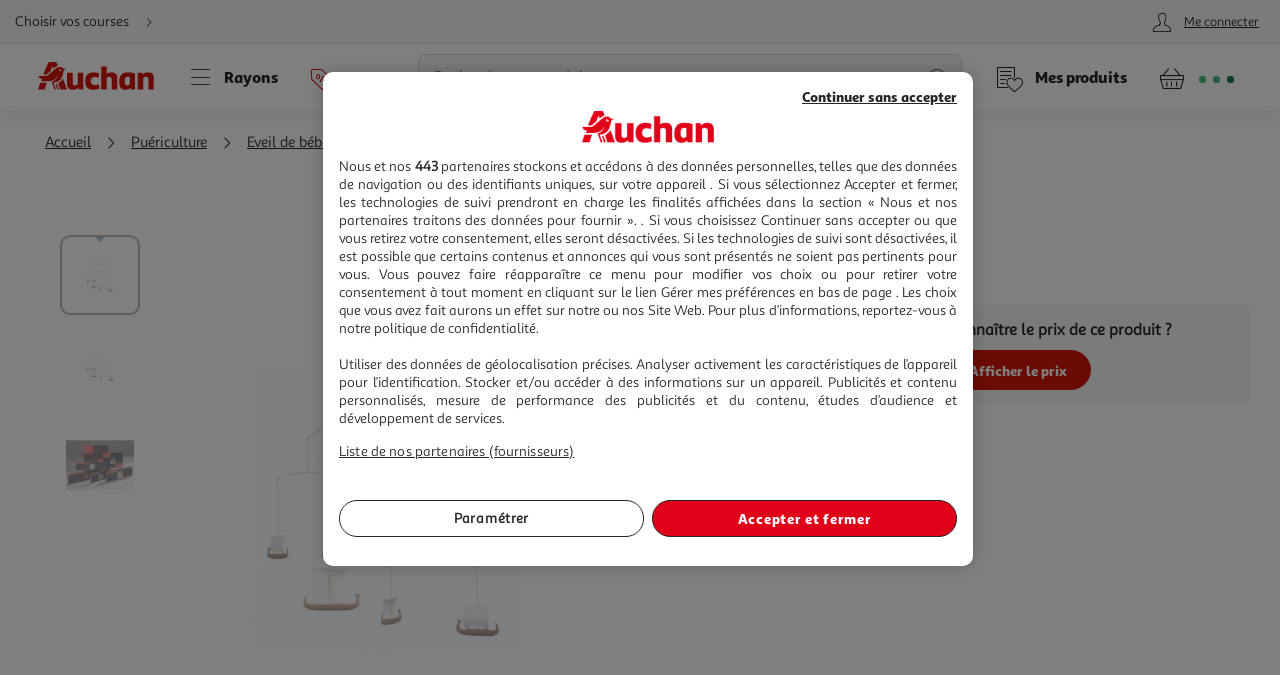

--- FILE ---
content_type: text/css
request_url: https://www.auchan.fr/asset-server/sav_2025.04.16-0/webjars/a_overlay2/dist/main.min.css
body_size: -352
content:
#overlay{display:none;cursor:pointer;background-color:rgba(0,0,0,.5);position:fixed;z-index:101;top:0;bottom:0;left:0;right:0}#overlay.active{display:block}


--- FILE ---
content_type: text/css
request_url: https://www.auchan.fr/xch/v8/journey-renderer/sav_2025.11.05-0/css/locator-styles.min.css
body_size: 2679
content:
button,input,select,textarea{font-family:inherit}.icon-pickup_point:before{content:""}.icon-lockers:before{content:""}.icon-drive:before{content:""}.icon-hyper:before,.icon-proxy:before,.icon-super:before{content:""}.icon-shipping:before{content:""}.icon-express-shipping:before{content:""}.journey-history{display:flex;flex-direction:column;width:100%;padding:0 0 1.5rem}.journey-history__title{margin-bottom:1rem;font-size:1.4rem}.journey-history__search{display:flex;flex-direction:row;align-items:center;font-family:Sana Sans Alt Regular,Helvetica,Arial,sans-serif;font-style:normal;font-weight:400;-webkit-font-smoothing:antialiased;-moz-osx-font-smoothing:grayscale;border-radius:.4rem;box-shadow:0 0 1rem rgba(115,129,136,.1);position:relative;border:.1rem solid #fff;background-color:#fff;margin:.1rem 0 0;font-size:1.4rem}.journey-history__search:before{font-size:4rem;width:4rem;height:4rem;margin-right:.5rem}.journey-history__search:active,.journey-history__search:focus,.journey-history__search:hover{border-color:#cfd8dc}.journey-history__search-locality{display:flex;flex-direction:column;align-items:baseline;line-height:1.25}.journey-locator__search-container{display:flex;flex-direction:column;background-color:#efefef;position:relative;z-index:2;margin:-1.5rem 0 0;padding:0;flex:1 1 auto;height:auto;overflow:hidden}.journey-locator__search-container--full-width{z-index:auto}.journey-locator__header{display:flex;flex-direction:column;border-bottom-left-radius:1rem;border-bottom-right-radius:1rem;border-top-left-radius:0;border-top-right-radius:0;flex:0 0 auto;background-color:#fff;z-index:3}.journey-locator__title{font-family:Sana Sans Black,Helvetica,Arial,sans-serif;font-weight:400!important;-webkit-font-smoothing:antialiased;-moz-osx-font-smoothing:grayscale;margin:3.5rem auto 0;font-size:1.8rem}.journey-locator__search-bar-wrapper{display:flex;padding:3.5rem 1.5rem 1.5rem;flex:0 0 auto;position:relative}.journey__search-bar{display:flex;position:relative;align-items:center;flex:0 1 auto;width:100%;margin:0 auto;gap:.75rem;z-index:2}.journey__search-label{padding:0 .75rem;pointer-events:none;position:absolute;z-index:10;top:1.5rem;left:1.5rem;transition:all .2s ease-in-out;background:transparent}.journey__search-input,.journey__search-label{font-family:Sana Sans Alt Regular,Helvetica,Arial,sans-serif;font-style:normal;font-weight:400;-webkit-font-smoothing:antialiased;-moz-osx-font-smoothing:grayscale;font-size:1.6rem}.journey__search-input{border-radius:25rem;z-index:3;-webkit-appearance:none;appearance:none;border:.1rem solid #cfd8dc;outline:none;padding:0 1.5rem;flex:1;color:#595959;width:100%;opacity:1;height:5rem;box-shadow:none}.journey__search-input::-webkit-input-placeholder{color:transparent}.journey__search-input::-moz-placeholder{color:transparent}.journey__search-input:focus~.journey__search-label,.journey__search-input:not(:placeholder-shown)~.journey__search-label{top:-.75rem;color:rgba(89,89,89,.5);font-size:1.2rem;background:#fff}.journey__search-input::-webkit-search-cancel-button{content:url("data:image/svg+xml;charset=utf-8,%3Csvg fill='none' viewBox='0 0 24 24' xmlns='http://www.w3.org/2000/svg'%3E%3Cpath d='M13.131 12l4.634-4.634a.8.8 0 10-1.131-1.132L12 10.87 7.365 6.234a.8.8 0 00-1.131 1.132L10.868 12l-4.634 4.634a.8.8 0 001.131 1.132L12 13.13l4.634 4.635a.8.8 0 101.131-1.132L13.131 12z' fill='%23595959'/%3E%3C/svg%3E");-webkit-appearance:none;cursor:pointer;width:2rem;height:2rem}.btn--journey-geolocate{padding:0}.journey-locator__actions-container{display:flex;justify-content:center;flex-wrap:wrap;flex:0 0 auto;padding-bottom:1.5rem;gap:.5rem}.journey-locator__actions-container--map{position:absolute;pointer-events:none;top:3rem;right:0;left:0}.journey-locator__actions-container--map>*{pointer-events:auto}.journey-locator__search-scroller{display:flex;flex-direction:column;flex:1 1 auto;padding:1.5rem;scroll-padding-top:1.5rem;overflow:auto}.journey-locator__search-results{display:flex;flex-direction:column;flex:1 0 auto}.journey-locator__history-cleanup{font-family:Sana Sans Alt Regular,Helvetica,Arial,sans-serif;font-style:normal;font-weight:400;-webkit-font-smoothing:antialiased;-moz-osx-font-smoothing:grayscale;font-size:1.4rem;margin:1.5rem auto}.journey-locator__filters{display:flex;flex-direction:column;border-radius:.5rem;margin-bottom:3rem}.journey-locator__filters .journey-locator__filter:last-child{border-bottom:none}.journey-locator__filters-container{padding:3rem 1.5rem;overflow-y:auto}.journey-locator__filters-title{font-family:Sana Sans Black,Helvetica,Arial,sans-serif;font-weight:400!important;-webkit-font-smoothing:antialiased;-moz-osx-font-smoothing:grayscale;font-size:1.8rem;padding-bottom:1.5rem}.journey-locator__filter{display:flex;align-items:center;background:#fff;height:6rem;border-bottom:.1rem solid #c6cdd1}.journey-locator__filter_label{font-family:Sana Sans Black,Helvetica,Arial,sans-serif;font-weight:400!important;-webkit-font-smoothing:antialiased;-moz-osx-font-smoothing:grayscale}.journey-locator__filter_icon{font-size:4rem;margin-right:1.5rem}.journey-locator__filter-button{flex:50%}.journey-locator__filter-buttons{display:flex;flex-direction:row;align-items:center;justify-content:center;gap:1.5rem}.journey-locator__filter--boolean{padding:0 1.5rem;width:100%}.journey__search-suggests{display:flex;flex-direction:column;position:absolute;z-index:1;top:3.5rem;left:1.5rem;right:1.5rem;padding:0;margin:0;height:auto;border-radius:2.5rem 2.5rem 1rem 1rem;background-color:#fff}.journey__search-suggests-list{display:flex;flex-direction:column;overflow:auto;margin:0;padding:0 1.5rem;width:100%;height:auto;max-height:25rem;font-size:1.6rem}.journey__search-suggest--no-address{flex-direction:column;min-height:5rem;height:auto}.journey__search-suggest--no-address>*{margin:.75rem auto}.layer__wrapper.layer__wrapper--journey-locator{position:relative;height:100vh;background:#efefef}.layer__header.layer__header--journey-locator{position:relative;z-index:10}.layer__main.layer__main--journey-locator{display:flex;margin:-1.5rem 0 0;padding:1.5rem 0 0;position:relative}.journey-overlay{background-color:#fff}.journey-overlay__tab,.journey-overlay__tab-item{display:flex;justify-content:center}.journey-overlay__tab-item{align-items:center;border-bottom-left-radius:0;border-bottom-right-radius:0;border-top-left-radius:1rem;border-top-right-radius:1rem;font-family:Sana Sans Black,Helvetica,Arial,sans-serif;font-weight:400!important;-webkit-font-smoothing:antialiased;-moz-osx-font-smoothing:grayscale;box-shadow:0 0 2rem rgba(115,129,136,.2);flex-basis:50%;background-color:#f7f7f7;color:#595959;font-size:1.6rem;padding:1.5rem}.journey-overlay__tab-item--selected{background-color:#fff;color:#000;position:relative}.journey-overlay__tab-item:before{font-size:1.4rem;margin-right:.75rem}.journey-overlay-details__main{padding:0;margin:1.5rem;border-radius:1rem;overflow-y:auto}.journey-overlay-details__item{padding:0 1.5rem;border-bottom:.1rem solid #cfd8dc;font-size:1.4rem;background:#fff}.journey-overlay-details__item:last-child{border-bottom:none}.journey-overlay-details__item>.journey-offering-context__wrapper>.journey-offering-context__container{padding-bottom:0}.journey-overlay-details__item>.shadow--light{box-shadow:none}.journey-overlay-details__item-link{-webkit-appearance:none;appearance:none;border:0;background:none;padding:.1rem .6rem;display:flex;flex-direction:row;align-items:center;justify-content:space-between;width:100%}.journey-overlay-details__item-link i:before{font-size:4rem;color:#d6180b}.journey-overlay-details__item-txt{font-size:1.4rem}.journey-overlay-details__item-ico-last{margin-left:auto}.journey-overlay-details__item-ico-last:before{color:#262626!important}.journey-overlay-details__item--switch{display:flex;justify-content:center;align-items:center;padding:2.25rem 1.5rem}.journey-overlay-details__item--padding{padding:1rem 2.1rem}.journey-overlay-details__switch-btn{background-color:#d6180b;color:#fff;width:100%}.journey-overlay__close{max-width:5rem;height:auto}.journey-overlay__close i{font-size:2.5rem}.journey-overlay__close--only{position:absolute;top:3rem;right:3rem;z-index:1}.journey-schedule-collapsible .journey-schedule-collapsible__content{display:none}.journey-schedule-collapsible--active .journey-overlay-details__item-ico-last{transform:rotate(90deg)}.journey-schedule-collapsible--active .journey-schedule-collapsible__content{border-radius:.4rem;display:block;padding:1.5rem}.journey-schedule-collapsible--active .journey-schedule-collapsible__content>.deliveryPrices>.deliveryPrices__line--big{display:none}.journey-schedule-collapsible--active .journey-schedule-collapsible__content>.pos-details__line{padding:.4rem 1.5rem}.journey-schedule-collapsible--active .journey-schedule-collapsible__content>.pos-details__line:nth-child(2n){border-radius:.4rem;background-color:#efefef}.journey-locator__switch-container{display:flex;flex-direction:column;z-index:9;background:#efefef;position:absolute;padding:3rem 1.5rem 1.5rem;left:0;bottom:0;right:0;top:0}.journey-locator__silent-switch-container{display:flex;flex-direction:column;background:#efefef;padding:1.5rem;flex:1 1 auto}.journey-locator__silent-switch-pos-wrapper{display:flex;flex-direction:column;border-radius:1rem;margin:1.5rem auto;padding:1.5rem 1rem}.journey-locator__silent-switch-image{width:12rem;margin:1.5rem}.journey-locator__silent-switch-content{margin:1.5rem auto}.journey-locator__interstitial-container{display:flex;flex-direction:column;justify-content:center;align-items:center;text-align:center;flex:1 1 auto;margin:0;padding:1.5rem;font-size:1.6rem}.journey-locator__interstitial-container--store{padding:0 1.5rem 1.5rem}.journey-locator__interstitial-container--white{border-radius:1rem;box-shadow:0 0 2rem rgba(115,129,136,.2);background:#fff}.journey-locator__interstitial-content{display:flex;flex-direction:column;justify-content:center;align-items:center;flex:1 1 auto}.journey-locator__interstitial-arrow{height:3rem}.journey-locator__interstitial-image{width:11rem;margin:3rem}.journey-locator__interstitial-image--large{width:15rem}.journey-locator__interstitial-text{font-size:1.8rem}.journey-locator__interstitial-text--store{margin-block-start:0}.journey-locator__interstitial-buttons{display:flex;flex-direction:row;justify-content:center;align-items:center;flex-wrap:wrap;width:100%}.journey-locator__interstitial-buttons>*{margin:.75rem}.journey-locator-auchan-green__labels-container{display:flex;flex-direction:column;margin-top:1.5rem;margin-bottom:2.5rem;line-height:2.4rem}.journey-locator__interstitial-buttons--green{flex-direction:column-reverse}.journey-locator__interstitial-images-container{display:flex;flex-direction:column;justify-content:center;align-items:center;margin-top:6rem}.journey-locator__interstitial-images--shipping-logo{margin-top:4.5rem;width:13.5rem;height:5rem}.journey-locator__interstitial-images--small{width:6.1rem;height:6.3rem}.journey-locator__map-container{position:relative;z-index:1}.journey-locator__map{position:absolute;top:0;bottom:0;left:0;right:0}.journey-locator__map-filter{border:.1rem solid #2b3336;white-space:nowrap;font-size:1rem;padding:.375rem 1.5rem}.journey-locator__map-filter--selected{color:#fff!important;background-color:#2b3336!important}.locator-page{display:flex;position:relative;width:auto}.locator-page__search-results-container{display:flex;flex-direction:column;background-color:#fff;margin:0;overflow:auto;width:100%}.locator-page__map{display:flex;flex:1 1 auto;width:100%}@media only screen and (min-width:600px){.journey-locator__map-filter{padding:.375rem 2.25rem}}@media only screen and (min-width:768px){.journey__search-input{flex:1 0}.journey-locator__search-container{box-shadow:0 0 2rem rgba(115,129,136,.2);z-index:4;flex:0 0 50%;width:50%;margin:0}.journey-locator__search-container--full-width{width:100%;flex:1 1 100%}.journey-locator__title{margin:3rem auto .75rem;font-size:2.2rem}.journey-locator__search-bar-wrapper{padding:2rem}.journey-locator__filters-container{padding:1.5rem}.journey__search-suggests{top:2rem}.layer__wrapper.layer__wrapper--journey-locator{height:85%;max-height:calc(100vh - 3rem);width:80rem}.layer__main.layer__main--journey-locator{flex-direction:row}.journey-overlay{border-radius:1rem;position:static}.journey-overlay-details__header{display:none}.journey-overlay-details__main{padding:0;margin:0}.journey-overlay:before{border-left:1rem solid transparent;border-right:1rem solid transparent;border-top:1rem solid #fff;position:absolute;content:"";bottom:auto;top:.5rem;left:16%;transform:rotate(180deg) translate(-50%)}.layer--popin .layer__wrapper.layer__wrapper--journey-silent-switch{width:65rem}.journey-locator__silent-switch-pos-wrapper{min-width:34rem}.journey-locator__interstitial-content{flex:0 0 auto}.journey-locator__interstitial-buttons{margin-top:3rem}.journey-locator-auchan-green__labels-container{margin-bottom:0}.journey-locator__interstitial-buttons--green{flex-direction:row}.journey-locator__map-container{position:relative;flex:0 0 50%}.journey-locator__map-toggle{display:none}.journey-locator__map-filter{padding:.375rem 1.5rem}.journey-offering-context__wrapper--selected{border:.1rem solid #738188}.locator-page__desktop-hidden{display:none}.locator-page__map{border-radius:1rem;background:#efefef;height:calc(100vh - 8rem);width:100%}.locator-page__search-results-container{border-radius:1rem;box-shadow:0 0 2rem rgba(115,129,136,.2);position:absolute;overflow:auto;top:10%;left:1.5rem;width:42rem;min-height:60%;max-height:80%}}@media only screen and (min-width:1024px){.layer__wrapper.layer__wrapper--journey-locator{width:95rem}.journey-locator__map-filter{padding:.375rem 2.25rem}.locator-page__search-results-container{left:7rem;width:45rem}}@media only screen and (max-width:767px){.journey-locator__map-container{position:absolute;z-index:1;height:auto;top:0;bottom:0;left:0;right:0}.map-enabled .journey-locator__map-container{z-index:3}.map-enabled .journey-locator__search-container{position:static;z-index:auto;overflow:hidden}.map-enabled .journey-locator__scroller{overflow:hidden}.map-enabled .journey-offering-context__wrapper--selected{border-bottom-left-radius:0;border-bottom-right-radius:0;border-top-left-radius:1rem;border-top-right-radius:1rem;position:absolute;bottom:0;left:0;right:0;z-index:4}.locator-page__search-results-container{max-height:calc(100vh - 6rem)}.layer__main.layer__main--locator-page-map{padding:0;margin-top:-1.5rem}.locator-page__map-layer.active .locator-page__map-actions{display:flex;flex-direction:row;justify-content:center;position:fixed;pointer-events:none;top:7.5rem;right:0;left:0;flex:0 0 auto}.locator-page__map-layer.active .locator-page__map-actions button{pointer-events:auto}.locator-page__map-layer.active~.locator-page__search-results-container .journey-offering-context__wrapper--selected{border-bottom-left-radius:0;border-bottom-right-radius:0;border-top-left-radius:1rem;border-top-right-radius:1rem;position:fixed;z-index:200;bottom:0;left:0;right:0;background:#fff;margin:0}}

--- FILE ---
content_type: application/javascript; charset=utf-8
request_url: https://www.auchan.fr/xch/v8/asset-server/sav_2025.04.16-0/webjars/a_geolocate2/dist/index.min.js
body_size: 652
content:
define("a_utils-2.0.*", ["/xch/v8/asset-server/sav_2025.04.16-0/webjars/a_utils2/dist/index.min.js"], function(v) { return v; });
define(["a_utils-2.0.*"],function(n){return i={},r.m=o=[function(e,t,n){"use strict";Object.defineProperty(t,"__esModule",{value:!0});var o=function(e,t,n){return t&&r(e.prototype,t),n&&r(e,n),e};function r(e,t){for(var n=0;n<t.length;n++){var o=t[n];o.enumerable=o.enumerable||!1,o.configurable=!0,"value"in o&&(o.writable=!0),Object.defineProperty(e,o.key,o)}}var i=n(1);o(a,[{key:"getCurrentPosition",value:function(t,n,e){var o=this;if(e=e||!1,"function"!=typeof t)throw new Error("The second parameter should be a function");var r=i.Storage.get(this.POSITION_STORAGE_KEY,i.Storage.TYPES.LOCAL);r&&!e&&this._isLastPositionValid(r)?t.call(null,r):navigator.geolocation?navigator.geolocation.getCurrentPosition(function(e){return o._handlePositionUpdate(e,t)},function(e){return o._handleErrorCallback(e,n)}):this._handleErrorCallback(new Error("NOT_SUPPORTED"),n)}},{key:"_handlePositionUpdate",value:function(e,t){e={latitude:e.coords.latitude,longitude:e.coords.longitude,timestamp:e.timestamp,source:"html5"};this._handleUpdateSessionStorage(e,t)}},{key:"_handleErrorCallback",value:function(e,t){"function"==typeof t&&t.call(null,e)}},{key:"_handleUpdateSessionStorage",value:function(e,t){0<this.config.TTL&&i.Storage.set(this.POSITION_STORAGE_KEY,e,i.Storage.TYPES.LOCAL),t.call(null,e)}},{key:"_isLastPositionValid",value:function(e){return!(e&&e.timestamp<(new Date).getTime()-1e3*this.config.TTL)}}]),o=a;function a(e){!function(e,t){if(!(e instanceof t))throw new TypeError("Cannot call a class as a function")}(this,a),this._defaultConfig={TTL:0},this.config=(0,i.extend)(this._defaultConfig,e),this.POSITION_STORAGE_KEY="position"}t.default=o},function(e,t){e.exports=n}],r.c=i,r.d=function(e,t,n){r.o(e,t)||Object.defineProperty(e,t,{enumerable:!0,get:n})},r.r=function(e){"undefined"!=typeof Symbol&&Symbol.toStringTag&&Object.defineProperty(e,Symbol.toStringTag,{value:"Module"}),Object.defineProperty(e,"__esModule",{value:!0})},r.t=function(t,e){if(1&e&&(t=r(t)),8&e)return t;if(4&e&&"object"==typeof t&&t&&t.__esModule)return t;var n=Object.create(null);if(r.r(n),Object.defineProperty(n,"default",{enumerable:!0,value:t}),2&e&&"string"!=typeof t)for(var o in t)r.d(n,o,function(e){return t[e]}.bind(null,o));return n},r.n=function(e){var t=e&&e.__esModule?function(){return e.default}:function(){return e};return r.d(t,"a",t),t},r.o=function(e,t){return Object.prototype.hasOwnProperty.call(e,t)},r.p="/",r(r.s=0);function r(e){if(i[e])return i[e].exports;var t=i[e]={i:e,l:!1,exports:{}};return o[e].call(t.exports,t,t.exports,r),t.l=!0,t.exports}var o,i});

--- FILE ---
content_type: application/javascript; charset=utf-8
request_url: https://www.auchan.fr/xch/v8/customer-renderer/sav_2026.01.05-0/js/customer-valiuz-notification-scripts.min.js
body_size: 789
content:
define("a_events-2.0.*", ["/xch/v8/asset-server/sav_2025.04.16-0/webjars/a_events2/dist/index.min.js"], function(v) { return v; });
define("a_notifier-2.1.4", ["/xch/v8/asset-server/sav_2025.04.16-0/webjars/a_notifier2/dist/index.min.js"], function(v) { return v; });
define("a_trackingservice-2.0.*", ["/xch/v8/asset-server/sav_2025.04.16-0/webjars/a_trackingservice2/dist/index.min.js"], function(v) { return v; });
define("a_valiuzModal-0.0.*", ["/xch/v8/asset-server/sav_2025.04.16-0/webjars/a_valiuzModal0/dist/index.min.js"], function(v) { return v; });
define(["a_events-2.0.*","a_notifier-2.1.4","a_trackingservice-2.0.*","a_valiuzModal-0.0.*"],function(o,t,e,a){return c={1:function(i,n){i.exports=o},15:function(i,n){i.exports=a},3:function(i,n){i.exports=t},4:function(i,n){i.exports=e},45:function(i,n,o){"use strict";o.r(n);var e=o(1),n=o(3),a=o.n(n),n=o(15),r=o.n(n),c=o(5),n=o(4),u=o.n(n);Object(e.addEvent)(document,"DOMContentLoaded",()=>{if(G.configuration.notification.valiuz.authorize.triggerModal.includes(window.location.pathname)){const t=new a.a,o=new r.a(G.configuration.informations.retailerId,G.configuration.informations.host);document.addEventListener("readystatechange",function(){"complete"===document.readyState&&setTimeout(()=>{G.configuration.notification.valiuz.authorize.triggerModal.includes(window.location.pathname)&&void 0!==window.OneTrust&&window.OneTrust.IsAlertBoxClosedAndValid()&&(c.display_all_cross_choices=!1,c.ui_settings.style.require_user_choice=!0,o._ValiuzConsentDisplay(G.configuration.informations.token,G.configuration.informations.device,G.configuration.notification.valiuz.pageType,c,function(i,n){if(!n&&i.notice_bar.must_display)t.addNotificationComponent("info",null,G.configuration.notification.valiuz.header,G.configuration.notification.valiuz.body,G.configuration.notification.valiuz.link);else if(!n&&i.dialog.visible&&G.configuration.notification&&G.configuration.notification.valiuz&&G.configuration.notification.valiuz.popin.tracking){for(const o in G.configuration.notification.valiuz.popin.tracking)u.a.commit(o,G.configuration.notification.valiuz.popin.tracking[o]);u.a.push()}}))},100)}),Object(e.addEvent)(document,"click",i=>{if(i.preventDefault(),c.display_all_cross_choices=!0,c.ui_settings.style.require_user_choice=!1,o._ValiuzConsentDisplay(G.configuration.informations.token,G.configuration.informations.device,G.configuration.notification.valiuz.pageType,c,()=>{}),G.configuration.notification&&G.configuration.notification.valiuz&&G.configuration.notification.valiuz.preference){for(const n in G.configuration.notification.valiuz.preference.tracking)u.a.commit(n,G.configuration.notification.valiuz.preference.tracking[n]);u.a.push()}},".footer-notification")}})},5:function(i){i.exports={display_all_choices:!1,display_all_cross_choices:!1,prevent_notice_bar_display:!0,force_notice_bar_display:!1,ui_settings:{style:{require_user_choice:!1},content:{introduction_page:{}}}}}},u={},r.m=c,r.c=u,r.d=function(i,n,o){r.o(i,n)||Object.defineProperty(i,n,{enumerable:!0,get:o})},r.r=function(i){"undefined"!=typeof Symbol&&Symbol.toStringTag&&Object.defineProperty(i,Symbol.toStringTag,{value:"Module"}),Object.defineProperty(i,"__esModule",{value:!0})},r.t=function(n,i){if(1&i&&(n=r(n)),8&i)return n;if(4&i&&"object"==typeof n&&n&&n.__esModule)return n;var o=Object.create(null);if(r.r(o),Object.defineProperty(o,"default",{enumerable:!0,value:n}),2&i&&"string"!=typeof n)for(var t in n)r.d(o,t,function(i){return n[i]}.bind(null,t));return o},r.n=function(i){var n=i&&i.__esModule?function(){return i.default}:function(){return i};return r.d(n,"a",n),n},r.o=function(i,n){return Object.prototype.hasOwnProperty.call(i,n)},r.p="/",r(r.s=45);function r(i){if(u[i])return u[i].exports;var n=u[i]={i:i,l:!1,exports:{}};return c[i].call(n.exports,n,n.exports,r),n.l=!0,n.exports}var c,u});